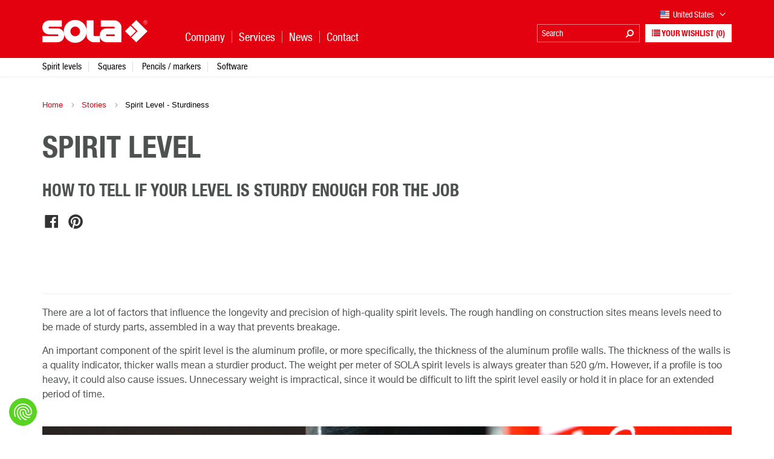

--- FILE ---
content_type: text/html; charset=UTF-8
request_url: https://www.sola.at/en-us/stories/spirit-level-sturdiness
body_size: 6222
content:
<!DOCTYPE html>
<html lang="en_US" class="">

<head>
    <meta charset="utf-8">
<meta http-equiv="X-UA-Compatible" content="IE=Edge">

<meta name="viewport" content="width=device-width, initial-scale=1.0, user-scalable=no, maximum-scale=1.0">

<link rel="shortcut icon" type="image/x-icon" href="/static/images/favicon/favicon.ico">
<link rel="icon" type="image/x-icon" href="/static/images/favicon/favicon.ico">
<link rel="icon" type="image/gif" href="/static/images/favicon/favicon.gif">
<link rel="icon" type="image/png" href="/static/images/favicon/favicon.png">
<link rel="apple-touch-icon" href="/static/images/favicon/apple-touch-icon.png">
<link rel="apple-touch-icon" href="/static/images/favicon/apple-touch-icon-57x57.png" sizes="57x57">
<link rel="apple-touch-icon" href="/static/images/favicon/apple-touch-icon-60x60.png" sizes="60x60">
<link rel="apple-touch-icon" href="/static/images/favicon/apple-touch-icon-72x72.png" sizes="72x72">
<link rel="apple-touch-icon" href="/static/images/favicon/apple-touch-icon-76x76.png" sizes="76x76">
<link rel="apple-touch-icon" href="/static/images/favicon/apple-touch-icon-114x114.png" sizes="114x114">
<link rel="apple-touch-icon" href="/static/images/favicon/apple-touch-icon-120x120.png" sizes="120x120">
<link rel="apple-touch-icon" href="/static/images/favicon/apple-touch-icon-128x128.png" sizes="128x128">
<link rel="apple-touch-icon" href="/static/images/favicon/apple-touch-icon-144x144.png" sizes="144x144">
<link rel="apple-touch-icon" href="/static/images/favicon/apple-touch-icon-152x152.png" sizes="152x152">
<link rel="apple-touch-icon" href="/static/images/favicon/apple-touch-icon-180x180.png" sizes="180x180">
<link rel="apple-touch-icon" href="/static/images/favicon/apple-touch-icon-precomposed.png">
<link rel="icon" type="image/png" href="/static/images/favicon/favicon-16x16.png" sizes="16x16">
<link rel="icon" type="image/png" href="/static/images/favicon/favicon-32x32.png" sizes="32x32">
<link rel="icon" type="image/png" href="/static/images/favicon/favicon-96x96.png" sizes="96x96">
<link rel="icon" type="image/png" href="/static/images/favicon/favicon-160x160.png" sizes="160x160">
<link rel="icon" type="image/png" href="/static/images/favicon/favicon-192x192.png" sizes="192x192">
<link rel="icon" type="image/png" href="/static/images/favicon/favicon-196x196.png" sizes="196x196">
<meta name="msapplication-TileImage" content="/static/images/favicon/win8-tile-144x144.png">
<meta name="msapplication-TileColor" content="#e3000f">
<meta name="msapplication-navbutton-color" content="#e3000f">
<meta name="msapplication-square70x70logo" content="/static/images/favicon/win8-tile-70x70.png">
<meta name="msapplication-square144x144logo" content="/static/images/favicon/win8-tile-144x144.png">
<meta name="msapplication-square150x150logo" content="/static/images/favicon/win8-tile-150x150.png">
<meta name="msapplication-wide310x150logo" content="/static/images/favicon/win8-tile-310x150.png">
<meta name="msapplication-square310x310logo" content="/static/images/favicon/win8-tile-310x310.png">


    <title>How do you identify high-quality spirit levels? Sturdiness</title>
    <meta name="country" content="US" />
<meta name="description" content="The spirit level has to be reliable and precise even in a harsh environment, therefore it is essential that the spirit level is sturdy." />
<meta property="og:title" content="How do you identify high-quality spirit levels? Sturdiness" />
<meta property="og:type" content="article">
<meta property="og:url" content="https://www.sola.at/en/blog/products/spirit-level-sturdiness">
<meta property="og:image" content="https://www.sola.at/picture/snippet/pic_sni_ww_sturdiness.jpg">
<meta property="og:description" content="How to identify a sturdy spirit level">

    <link href="https://www.sola.at/en-us/stories/spirit-level-sturdiness" rel="alternate" hreflang="en-us" />
<link href="https://www.sola.at/en-ca/stories/spirit-level-sturdiness" rel="alternate" hreflang="en-ca" />
<link href="/cache-buster-1763567300/static/css/style.css" media="screen" rel="stylesheet" type="text/css" />
<link href="/cache-buster-1763567300/static/css/print.css" media="print" rel="stylesheet" type="text/css" />


<script type="application/ld+json">{"@context":"https://schema.org","@type":"Organization","url":"https://www.sola.at","logo":"https://www.sola.at/logo/website/sola_inverted.png"}</script>
<script type="application/ld+json">{"@context":"https://schema.org","@type":"WebSite","url":"https://www.sola.at","potentialAction":{"@type":"SearchAction","target":"https://www.sola.at/en_US/@search?language=en_US&country=US&q={search_term_string}","query-input":"required name=search_term_string"}}</script>

<script>var WEBSITE_CONFIG = {"language":"en_US","country":"us","baseUrl":"\/en-us","ajaxUrl":"\/en-us\/ajax","translations":{"website":[],"shop":{"navigation.more":"more","compare.successfully-added":"Product has been successfully added to compare list","compare.successfully-removed":"Product has been successfully removed from compare list","product.cart.country_aware_message":{"headline":"Notes to your Order","text":"Ordering and delivery only possible within United States! You can also switch to the appropriate country store (marked with a shopping cart symbol).<br\/>Further information about the SOLA online store can be found .","change_store":"Change Shop","more_information_text":"here","continue":"Proceed"}}}}</script>
            <script src="/cache-buster-1763567300/static/js/main-header-bundle.js"></script>
    
<script type="text/javascript">
        var toolboxJsFrontend = {
            translations : {                'toolbox.goptout_already_opt_out': 'You have already opted out of Google Analytics',
                                'toolbox.goptout_successfully_opt_out': 'You have successfully opted out of Google Analytics measurement',
                }
        };
            </script>
<script>
</script>
<!-- Google Tag Manager -->
<script>(function(w,d,s,l,i){w[l]=w[l]||[];w[l].push({'gtm.start':
new Date().getTime(),event:'gtm.js'});var f=d.getElementsByTagName(s)[0],
j=d.createElement(s),dl=l!='dataLayer'?'&l='+l:'';j.async=true;j.src=
'https://www.googletagmanager.com/gtm.js?id='+i+dl;f.parentNode.insertBefore(j,f);
})(window,document,'script','dataLayer','GTM-W54Z6GT');</script>
<!-- End Google Tag Manager -->
</head>

<body class="lang-en_US">


<!-- Google Tag Manager (noscript) -->
<noscript><iframe src="https://www.googletagmanager.com/ns.html?id=GTM-W54Z6GT"
height="0" width="0" style="display:none;visibility:hidden"></iframe></noscript>
<!-- End Google Tag Manager (noscript) -->


<div class="main-wrapper display-table">

    <header id="header-area" class="table-row mm-fixed-top">

    <div class="header-top">

        <div class="container">

            <div class="row">

                <div class="row-height">

                    <div class="col-xs-4 col-sm-3 col-lg-2 col-xs-height col-xs-middle">

                        <a href="https://www.sola.at/en-us" class="logo">
                            <img src="/logo/website/sola-logo.svg" alt=""/>
                        </a>

                    </div>

                    <div class="col-sm-4 col-xs-height col-xs-middle hidden-xs hidden-ty">

                        <div class="main-menu >">

                            <ul class="list-unstyled nav-menu float-menu pipe-menu">
                                                                <li class=""><a href="/en-us/company">Company</a><span class="submenu-wrapper"><ul class="nav-menu clearfix"><li class="item "><a href="/en-us/company/about-sola">About SOLA</a></li><li class="item "><a href="/en-us/company/press">Press</a></li></ul></span></li><li class=""><a href="/en-us/services">Services</a><span class="submenu-wrapper"><ul class="nav-menu clearfix"><li class="item "><a href="/en-us/services/sola_measures_app_faq">Support &amp; FAQ SOLA Measures App</a></li></ul></span></li><li class=""><a href="/en-us/news">News</a></li><li class=""><a href="/en-us/contact">Contact</a><span class="submenu-wrapper"><ul class="nav-menu clearfix"><li class="item "><a href="/en-us/contact/contact-us">Contact us</a></li><li class="item "><a href="/en-us/contact/sola-offices">SOLA Offices</a></li><li class="item "><a href="/en-us/contact/retailer-search">Retailer Search</a></li></ul></span></li>
                            </ul>

                        </div>

                    </div>

                    <div class="col-xs-8 col-ty-8 col-xs-height col-xs-bottom page-settings-mobile hidden-sm hidden-md hidden-lg">
                        <ul class="list-unstyled nav-menu pipe-menu float-menu pull-right clearfix">

                            
                                <li class="item">
                                    <button class="language-selector">
                                        <i class="flag flag-us"></i>
                                    </button>
                                </li>
                                <li class="item">
                                    <a href="#" class="fa fa-search fa-flip-horizontal"></a>
                                    <div class="site-search">
                                        <div class="container">
                                            <div class="inner">

                                                <form action="/en_US/@search">
                                                    <input type="text" name="q" placeholder="Search for term or article number" class="form-control"/>
                                                    <button type="submit">
                                                        <span class="fa fa-search fa-flip-horizontal"></span>
                                                    </button>
                                                    <input type="hidden" name="locale" value="en_US"/>
                                                </form>
                                            </div>
                                        </div>
                                    </div>
                                </li>

                                                                    <li class="item bookmarklist bookmarklist-badge-container">
                                        <a href="/en-us/shop/bookmarklist" class="btn btn-inverse btn-xs">
    <i class="fa fa-list"></i> Your wishlist <span class="bookmark-badge" data-amount="0">(0)</span>
</a>
                                    </li>
                                
                                                            
                            <li class="item">
                                <a id="mmenu-toggle" href="#" class="burger-button mm-animated hidden-md hidden-lg">
                                    <span></span>
                                </a>
                            </li>
                        </ul>
                    </div>

                    <div class="col-xs-5 col-sm-6 col-lg-6 col-xs-height col-xs-bottom hidden-xs hidden-ty page-settings">

                        
                            <div class="row">

                                <div class="col-xs-12">

                                    <div class="top-row clearfix">
                                        <ul class="list-unstyled shop-nav">
                                                                                    </ul>

                                        <div class="control-item">
                                            <button class="language-selector">
                                                <i class="flag flag-us"></i>United States
                                                <i class="icon-arrow-down"></i>
                                            </button>
                                        </div>

                                    </div>

                                </div>

                                <div class="col-xs-12">

                                    <div class="bottom-row">

                                        <div class="control-item">
                                            <div class="site-search">
                                                <form action="/en-us/dynamic-search/default/search">
                                                    <input type="text" name="q"
                                                           data-auto-complete-uri="/en-us/dynamic-search/default/j-autocomplete"
                                                           data-locale="en_US"
                                                           placeholder="Search"
                                                           data-placeholder-default="Search"
                                                           data-placeholder-expanded="Search for term or article number"/>
                                                    <button type="submit">
                                                        <span class="fa fa-search fa-flip-horizontal"></span>
                                                    </button>
                                                </form>
                                            </div>
                                        </div>

                                                                                    <div class="control-item bookmarklist-badge-container">
                                                <a href="/en-us/shop/bookmarklist" class="btn btn-inverse btn-xs">
    <i class="fa fa-list"></i> Your wishlist <span class="bookmark-badge" data-amount="0">(0)</span>
</a>
                                            </div>
                                                                            </div>

                                </div>

                            </div>

                        
                    </div>

                </div>

            </div>

        </div>

    </div>

            <div class="header-bottom hidden-xs hidden-ty">
    <div class="container">
        <div class="row">
            <div class="col-xs-12">
                    <ul id="category-menu" class="list-unstyled cat-nav-menu js-priorityNav" style="display:inline-block">
                    <li class="item">
                                <a
                        href="/en-us/products/spirit-levels-c1616"
                        class=""
                >
                    Spirit levels
                </a>
            </li>
                    <li class="item">
                                <a
                        href="/en-us/products/squares-c1651"
                        class=""
                >
                    Squares
                </a>
            </li>
                    <li class="item">
                                <a
                        href="/en-us/products/pencils-markers-c249920"
                        class=""
                >
                    Pencils / markers
                </a>
            </li>
                    <li class="item">
                                <a
                        href="/en-us/products/software-c265850"
                        class=""
                >
                    Software
                </a>
            </li>
            </ul>

            </div>
        </div>
    </div>
</div>    
</header>
    <div id="main-content" class="table-row expand page-default">

                            
        <div class="inner-content ">
            <div class="container">

                                    <div id="breadcrumb" class="row breadcrumbs">
                        <div class="col-xs-12">
                                                                                                                                                <a href="/">Home</a> <span class="separator icon icon-arrow-right"></span>
                                                        <a id="pimcore-navigation-renderer-breadcrumbs-4278" title="Stories" class=" main active active-trail" href="/en-us/stories/spirit-level-vial">Stories</a> <span class="separator icon icon-arrow-right"></span> Spirit Level - Sturdiness
                        </div>
                    </div>
                
                 
                <div class="row">
                                        <div class="col-xs-12">
                        <main id="content">
                            <!-- main-content -->
                                                                



                                    
            
                                    <div class="toolbox-element toolbox-headline ">
        
        <h1 class="">Spirit Level</h1>
        
</div>

                
                            
                    




                                    
            
                                    <div class="toolbox-element toolbox-headline ">
        
        <h2 class="">How to tell if your level is sturdy enough for the job</h2>
        
</div>

                
                            
                    




                                    
            
                                    <div class="toolbox-element sharing-icons">
    <div class="share-link share-link-facebook">
        <span class="icon dd-icon-social-facebook"></span>
    </div>
    <div class="share-link share-link-pinterest">
        <span class="icon dd-icon-social-pinterest"></span>
    </div>
</div>
                
                            
                    




                                    
            
                                    <div class="toolbox-element toolbox-columns type-column_8_4  ">
                            <div class="row">
            
            <div class="col-xs-12 col-sm-8 ">
        <div class="toolbox-column">
            
    



                                    
            
                                    <div class="toolbox-element toolbox-video  " data-type="youtube">
        
    
    <div class="video-inner">
        <div class="player" data-poster-path="" data-play-in-lightbox="false" data-video-uri="https://www.youtube.com/watch?v=OlcYUcjLm4c"></div>

    </div>

        
</div>
                
                            
                    

        </div>
    </div>
    <div class="col-xs-12 col-sm-4 ">
        <div class="toolbox-column">
            
    
        </div>
    </div>
                            </div>
            
</div>
                
                            
                    




                                    
            
                                    <div class="toolbox-element toolbox-separator ">
        
    <hr class="default">        
</div>
                
                            
                    




                                    
            
                                    <div class="toolbox-element toolbox-content wysiwyg content-container ">
        
    <p>There are a lot of factors that influence the longevity and precision of high-quality spirit levels. The rough handling on construction sites means levels need to be made of sturdy parts, assembled in a way that prevents breakage.</p>

<p>An important component of the spirit level is the aluminum profile, or more specifically, the thickness of the aluminum profile walls. The thickness of the walls is a quality indicator, thicker walls mean a sturdier product. The weight per meter of SOLA spirit levels is always greater than 520 g/m. However, if a profile is too heavy, it could also cause issues. Unnecessary weight is impractical, since it would be difficult to lift the spirit level easily or hold it in place for an extended period of time.</p>

        
</div>
                
                            
                    




                                    
            
                                    <div class="toolbox-element toolbox-image ">
                            <div class="row">
                    <div class="col-xs-12">
            
    
<div >
                        <picture >
	<source srcset="/picture/snippet/4277/image-thumb__4277__contentImage/pic_sni_ww_sturdiness_profilewall.jpg 1x, /picture/snippet/4277/image-thumb__4277__contentImage/pic_sni_ww_sturdiness_profilewall@2x.jpg 2x" width="1140" height="641" type="image/jpeg" />
	<img class="img-fluid" src="/picture/snippet/4277/image-thumb__4277__contentImage/pic_sni_ww_sturdiness_profilewall.jpg" width="1140" height="641" alt="" loading="lazy" srcset="/picture/snippet/4277/image-thumb__4277__contentImage/pic_sni_ww_sturdiness_profilewall.jpg 1x, /picture/snippet/4277/image-thumb__4277__contentImage/pic_sni_ww_sturdiness_profilewall@2x.jpg 2x" />
</picture>

        
    </div>
                            </div>
                    </div>
            
</div>
                
                            
                    




                                    
            
                                    <div class="toolbox-element toolbox-columns type-column_8_4  ">
                            <div class="row">
            
            <div class="col-xs-12 col-sm-8 ">
        <div class="toolbox-column">
            
    
        </div>
    </div>
    <div class="col-xs-12 col-sm-4 ">
        <div class="toolbox-column">
            
    
        </div>
    </div>
                            </div>
            
</div>
                
                            
                    




                                    
            
                                    <div class="toolbox-element toolbox-content wysiwyg content-container ">
        
    <p>Recesses—any cut out portion of a profile—are another factor that can weaken the profile. However, they are necessary as these cut outs hold critical elements of a level. The vial or the handles are commonly recessed in the aluminum profile. It is important to refrain from recesses that are too large, to avoid weakening the profile any more than necessary.</p>

        
</div>
                
                            
                    




                                    
            
                                    <div class="toolbox-element toolbox-columns type-column_6_6  ">
                            <div class="row">
            
            <div class="col-xs-12 col-sm-6 ">
        <div class="toolbox-column">
            
    



                                    
            
                                    <div class="toolbox-element toolbox-content wysiwyg content-container ">
        
    <p>The delicate vial fluid and the air bubble are protected by a sturdy acrylic casing, which enhances the longevity of the measuring tool considerably. Acrylic is generally a very sturdy material, but the quality can vary substantially. SOLA FOCUS vials are break-proof due to the thickness and excellent quality of our acrylic material.</p>

<p>Our vials are leak-proof, even over the course of time. We developed a patented technique, in which we use ultrasonic, welding to seal the vial. This is critical, because the spirit level would be unusable if the vial leaked.</p>

        
</div>
                
                            
                    

        </div>
    </div>
    <div class="col-xs-12 col-sm-6 ">
        <div class="toolbox-column">
            
    



                                    
            
                                    <div class="toolbox-element toolbox-spacer " >
        
    <span class="spacer-none"></span>        
</div>
                
                            
                    




                                    
            
                                    <div class="toolbox-element toolbox-image ">
                            <div class="row">
                    <div class="col-xs-12">
            
    
<div >
                        <picture >
	<source srcset="/picture/snippet/4279/image-thumb__4279__contentImage/pic_sni_ww_sturdiness_acryliccasing_2.jpg 1x, /picture/snippet/4279/image-thumb__4279__contentImage/pic_sni_ww_sturdiness_acryliccasing_2@2x.jpg 2x" width="1140" height="641" type="image/jpeg" />
	<img class="img-fluid" src="/picture/snippet/4279/image-thumb__4279__contentImage/pic_sni_ww_sturdiness_acryliccasing_2.jpg" width="1140" height="641" alt="" loading="lazy" srcset="/picture/snippet/4279/image-thumb__4279__contentImage/pic_sni_ww_sturdiness_acryliccasing_2.jpg 1x, /picture/snippet/4279/image-thumb__4279__contentImage/pic_sni_ww_sturdiness_acryliccasing_2@2x.jpg 2x" />
</picture>

        
    </div>
                            </div>
                    </div>
            
</div>
                
                            
                    

        </div>
    </div>
                            </div>
            
</div>
                
                            
                    




                                    
            
                                    <div class="toolbox-element toolbox-columns type-column_4_4_4  ">
                            <div class="row">
            
            <div class="col-xs-12 col-sm-4 ">
        <div class="toolbox-column">
            
    



                                    
            
                                    <div class="toolbox-element toolbox-content wysiwyg content-container ">
        
    <p>Premium spirit levels have end caps to protect the open profile sides. The end caps on high-quality spirit levels are composed of a rubber mixture. The hard part of the end cap is secured in the profile while the soft part is on the outside. The soft part is specifically designed to offer maximum protection in case of shock or impact. This dual approach keeps the spirit level protected, even in the case of impact on the profile sides.</p>

        
</div>
                
                            
                    

        </div>
    </div>
    <div class="col-xs-12 col-sm-4 ">
        <div class="toolbox-column">
            
    



                                    
            
                                    <div class="toolbox-element toolbox-image ">
                            <div class="row">
                    <div class="col-xs-12">
            
    
<div >
                        <picture >
	<source srcset="/picture/snippet/4280/image-thumb__4280__contentImage/pic_sni_ww_sturdiness_endcaps_hard.jpg 1x, /picture/snippet/4280/image-thumb__4280__contentImage/pic_sni_ww_sturdiness_endcaps_hard@2x.jpg 2x" width="1140" height="641" type="image/jpeg" />
	<img class="img-fluid" src="/picture/snippet/4280/image-thumb__4280__contentImage/pic_sni_ww_sturdiness_endcaps_hard.jpg" width="1140" height="641" alt="" loading="lazy" srcset="/picture/snippet/4280/image-thumb__4280__contentImage/pic_sni_ww_sturdiness_endcaps_hard.jpg 1x, /picture/snippet/4280/image-thumb__4280__contentImage/pic_sni_ww_sturdiness_endcaps_hard@2x.jpg 2x" />
</picture>

        
    </div>
                            </div>
                    </div>
            
</div>
                
                            
                    

        </div>
    </div>
    <div class="col-xs-12 col-sm-4 ">
        <div class="toolbox-column">
            
    



                                    
            
                                    <div class="toolbox-element toolbox-image ">
                            <div class="row">
                    <div class="col-xs-12">
            
    
<div >
                        <picture >
	<source srcset="/picture/snippet/4281/image-thumb__4281__contentImage/pic_sni_ww_sturdiness_endcaps_soft.jpg 1x, /picture/snippet/4281/image-thumb__4281__contentImage/pic_sni_ww_sturdiness_endcaps_soft@2x.jpg 2x" width="1140" height="641" type="image/jpeg" />
	<img class="img-fluid" src="/picture/snippet/4281/image-thumb__4281__contentImage/pic_sni_ww_sturdiness_endcaps_soft.jpg" width="1140" height="641" alt="" loading="lazy" srcset="/picture/snippet/4281/image-thumb__4281__contentImage/pic_sni_ww_sturdiness_endcaps_soft.jpg 1x, /picture/snippet/4281/image-thumb__4281__contentImage/pic_sni_ww_sturdiness_endcaps_soft@2x.jpg 2x" />
</picture>

        
    </div>
                            </div>
                    </div>
            
</div>
                
                            
                    

        </div>
    </div>
                            </div>
            
</div>
                
                            
                    




                                    
            
                                    <div class="toolbox-element toolbox-content wysiwyg content-container ">
        
    <p>In conclusion, the quality of the individual parts, as well as the whole of those parts, ensure a sturdy and high-quality spirit level that will endure time and rough working conditions. This will ensure that the spirit level will be a reliable and precise measuring tool for years to come.</p>

        
</div>
                
                            
                    




                                    
            
                                    <div class="toolbox-element toolbox-separator ">
        
    <hr class="default">        
</div>
                
                            
                    




                                    
            
                                    <div class="toolbox-element toolbox-linklist ">
        
    <ul>
            <li></li>
    </ul>        
</div>
                
                            
                    




                                    
            
                                    <div class="toolbox-element toolbox-separator ">
        
    <hr class="default">        
</div>
                
                            
                    




                                    
            
                                    <div class="toolbox-element sharing-icons">
    <div class="share-link share-link-facebook">
        <span class="icon dd-icon-social-facebook"></span>
    </div>
    <div class="share-link share-link-pinterest">
        <span class="icon dd-icon-social-pinterest"></span>
    </div>
</div>
                
                            
                    


                                                        <!-- /main-content -->
                        </main>
                    </div>
                </div>
            </div>
        </div>
    </div>

        

<div id="footer-area" class="table-row">
    <div class="footer-links">
        <div class="container">
            <div class="row">
                <div class="row-height">

                    
                        <div class="col-md-2 col-sm-6 col-sm-height block">
                            <div class="block-inner">
                                <h3>More About Sola</h3>
                                                                <ul class="default-list no-style">
    <li>
        <a id="pimcore-navigation-renderer-menu-3593" class=" main" href="/en-us/company">Company</a>
    </li>
    <li>
        <a id="pimcore-navigation-renderer-menu-3594" class=" main" href="/en-us/company/press">Press</a>
    </li>
    <li>
        <a id="pimcore-navigation-renderer-menu-4191" title="Contact" class=" main" href="/en-us/contact">Contact</a>
    </li>
</ul>
                            </div>
                        </div>
                        <div class="col-md-3 col-sm-6 col-sm-height block">
                            <div class="block-inner">
                                <h3>Address</h3>
                                <div class="address-block">
                                    <p><strong>KESON LLC</strong></p>

<p>810 Commerce Street<br />
Aurora, Illinois 60504-7931</p>

<p>Email <a href="mailto:info@sola.us">info@sola.us</a><br />
Phone&nbsp;(630) 820-4200<br />
Toll Free&nbsp;(800) 345-3766&nbsp;or&nbsp;(800) 34-KESON<br />
Fax (800) 345-8849</p>

<p><span style="font-size:11px">All prices are recommended retail prices.<br />
Prices excl. VAT. Errors and omissions are excepted.</span></p>

<h6>&nbsp;</h6>

                                </div>
                            </div>
                        </div>
                        <div class="col-md-3 col-sm-6 col-sm-height block">
                            <div class="block-inner">
                                <h3> </h3>
                                                                
                            </div>
                        </div>
                        <div class="col-md-3 col-sm-6 col-sm-height block">
                            <div class="block-inner">
                                <h3>Downloads</h3>
                                <ul class="default-list no-style">
                                                                            <li><a href="https://www.sola.at/publications/us/Sola-Catalog-2025-U25-en/" target="_blank" class="more">Catalog 2025</a></li>
                                                                    </ul>
                            </div>
                        </div>
                    
                </div>
            </div>
        </div>
    </div>
</div>

    

    <footer id="footer">

    <div class="container">

        <div class="row">

            <div class="co-xs-12 col-sm-6">

                
                <ul class="list-unstyled nav-menu pipe-menu clearfix">
    <li>
        <a id="pimcore-navigation-renderer-menu-3599" class=" main" href="/en-us/gtcsd">GTCSD</a>
    </li>
    <li>
        <a id="pimcore-navigation-renderer-menu-3598" class=" main" href="/en-us/imprint">Imprint</a>
    </li>
    <li>
        <a id="pimcore-navigation-renderer-menu-3597" class=" main" href="/en-us/sitemap">Sitemap</a>
    </li>
</ul>
            </div>

            <div class="col-xs-12 col-sm-6">

                <div class="copyright">
                    &copy; Copyright 2026 by SOLA - created by <a href="http://www.dachcom.com" target="_blank">DACHCOM</a>
                </div>

            </div>

        </div>

    </div>

</footer>

</div> <!-- .main-wrapper -->


            
    <script src="https://maps.googleapis.com/maps/api/js?libraries=places&amp;key=AIzaSyAS2pGWjpI-_iQPXCn84_-lGD40c8Wmbf0&amp;language=en_US&amp;v=3"></script>
<script src="/cache-buster-1763567300/static/js/dachcom-core.js"></script>
<script defer="defer" src="/cache-buster-1763567300/static/js/main-footer-bundle.js"></script>


</body>
</html>


--- FILE ---
content_type: image/svg+xml
request_url: https://www.sola.at/cache-buster-1763567300/static/images/interfaces/flags/MiniFlatFlags_USA.svg
body_size: 50
content:
<svg xmlns="http://www.w3.org/2000/svg" viewBox="0 0 130 120"><path fill="#D8D8D8" d="M-200-1350h2180V350H-200z"/><path fill="#DC4437" d="M0 0h130v13.3H0zM0 26.7h130V40H0zM0 80h130v13.3H0zM0 106.7h130V120H0zM0 53.3h130v13.3H0z"/><path fill="#FFF" d="M0 13.3h130v13.3H0zM0 40h130v13.3H0zM0 93.3h130v13.3H0zM0 66.7h130V80H0z"/><path fill="#2A66B7" d="M0 0h70v66.7H0z"/><path fill="#FFF" d="M13.5 4l2.3 4.9 5.2.8-3.8 3.9.9 5.4-4.6-2.6L8.9 19l.9-5.4L6 9.7l5.2-.8zM34 4l2.3 4.9 5.2.8-3.7 3.9.8 5.4-4.6-2.6-4.6 2.6.8-5.4-3.7-3.9 5.2-.8zM54.5 4l2.3 4.9 5.2.8-3.8 3.9.9 5.4-4.6-2.6-4.6 2.6.9-5.4L47 9.7l5.2-.8zM24 24l2.3 4.9 5.2.8-3.7 3.9.8 5.4-4.6-2.6-4.6 2.6.8-5.4-3.7-3.9 5.2-.8zM44.5 24l2.3 4.9 5.2.8-3.8 3.9.9 5.4-4.6-2.6-4.6 2.6.9-5.4-3.8-3.9 5.2-.8zM13.5 45.2l2.3 4.9 5.2.8-3.8 3.8.9 5.5-4.6-2.6-4.6 2.6.9-5.5L6 50.9l5.2-.8zM34 45.2l2.3 4.9 5.2.8-3.7 3.8.8 5.5-4.6-2.6-4.6 2.6.8-5.5-3.7-3.8 5.2-.8zM54.5 45.2l2.3 4.9 5.2.8-3.8 3.8.9 5.5-4.6-2.6-4.6 2.6.9-5.5-3.8-3.8 5.2-.8z"/></svg>